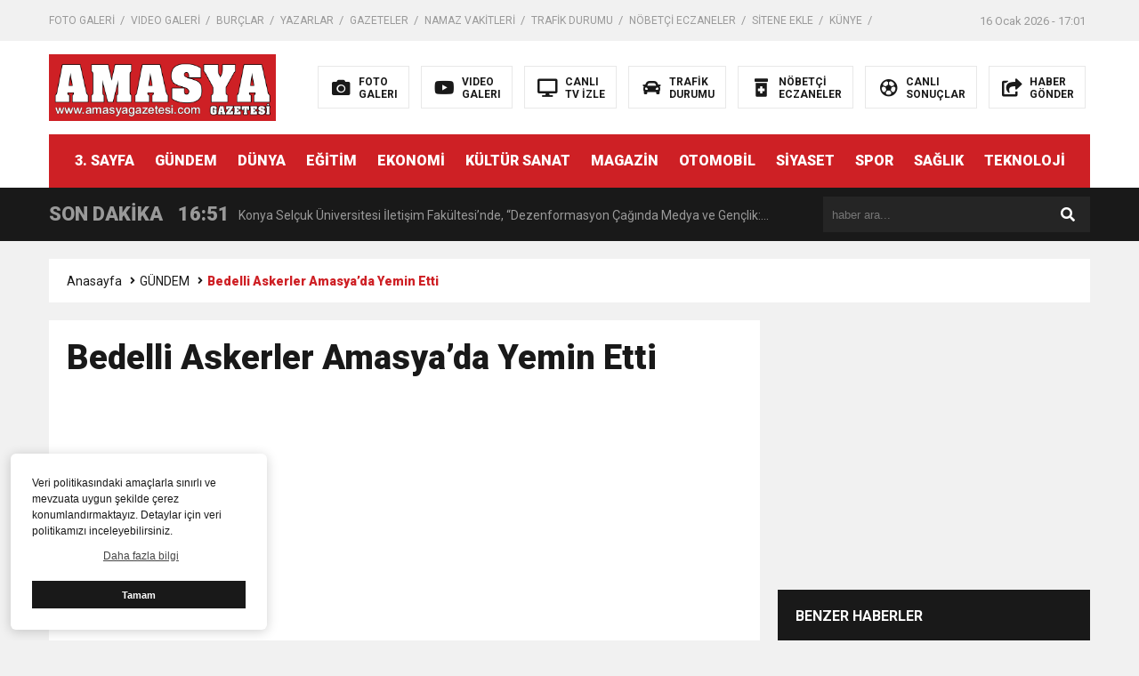

--- FILE ---
content_type: text/html; charset=utf-8
request_url: https://www.google.com/recaptcha/api2/aframe
body_size: 266
content:
<!DOCTYPE HTML><html><head><meta http-equiv="content-type" content="text/html; charset=UTF-8"></head><body><script nonce="HhBILeuyUZkveia0qfn4HA">/** Anti-fraud and anti-abuse applications only. See google.com/recaptcha */ try{var clients={'sodar':'https://pagead2.googlesyndication.com/pagead/sodar?'};window.addEventListener("message",function(a){try{if(a.source===window.parent){var b=JSON.parse(a.data);var c=clients[b['id']];if(c){var d=document.createElement('img');d.src=c+b['params']+'&rc='+(localStorage.getItem("rc::a")?sessionStorage.getItem("rc::b"):"");window.document.body.appendChild(d);sessionStorage.setItem("rc::e",parseInt(sessionStorage.getItem("rc::e")||0)+1);localStorage.setItem("rc::h",'1768572124266');}}}catch(b){}});window.parent.postMessage("_grecaptcha_ready", "*");}catch(b){}</script></body></html>